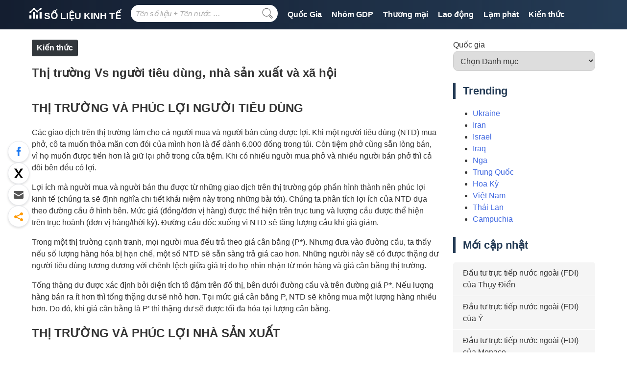

--- FILE ---
content_type: text/html; charset=UTF-8
request_url: https://solieukinhte.com/kien_thuc/thi-truong-vs-nguoi-tieu-dung-nha-san-xuat-va-xa-hoi/
body_size: 11801
content:
<!doctype html><html lang="vi"><head><meta charset="UTF-8"><meta name="viewport" content="width=device-width, initial-scale=1"><link rel="profile" href="https://gmpg.org/xfn/11"><meta name="format-detection" content="telephone=no" /><link rel="preconnect" href="https://pagead2.googlesyndication.com" crossorigin><link rel="preconnect" href="https://googleads.g.doubleclick.net"   crossorigin><link rel="dns-prefetch" href="//tpc.googlesyndication.com"><link rel="dns-prefetch" href="//adservice.google.com"><link rel="dns-prefetch" href="//www.google-analytics.com"><link rel="dns-prefetch" href="//www.googletagmanager.com"><meta name='robots' content='index, follow, max-image-preview:large, max-snippet:-1, max-video-preview:-1' /><link media="all" href="https://solieukinhte.com/wp-content/cache/autoptimize/css/autoptimize_fbb6c75908cf2d48e0614dd8e28fed81.css" rel="stylesheet"><title>Thị trường Vs người tiêu dùng, nhà sản xuất và xã hội - Số liệu kinh tế</title><link rel="canonical" href="https://solieukinhte.com/kien_thuc/thi-truong-vs-nguoi-tieu-dung-nha-san-xuat-va-xa-hoi/" /><meta property="og:locale" content="vi_VN" /><meta property="og:type" content="article" /><meta property="og:title" content="Thị trường Vs người tiêu dùng, nhà sản xuất và xã hội - Số liệu kinh tế" /><meta property="og:description" content="THỊ TRƯỜNG VÀ PHÚC LỢI NGƯỜI TIÊU DÙNG Các giao dịch trên thị trường làm cho cả người mua và người bán cùng được lợi. Khi một người tiêu dùng (NTD) mua phở, cô ta muốn thỏa mãn cơn đói của mình hơn là để dành 6.000 đồng trong túi. Còn tiệm phở cũng sẵn [&hellip;]" /><meta property="og:url" content="https://solieukinhte.com/kien_thuc/thi-truong-vs-nguoi-tieu-dung-nha-san-xuat-va-xa-hoi/" /><meta property="og:site_name" content="Số liệu kinh tế" /><meta property="article:modified_time" content="2022-11-17T07:25:49+00:00" /><meta property="og:image" content="https://solieukinhte.com/wp-content/uploads/2021/09/logo.jpg" /><meta property="og:image:width" content="1920" /><meta property="og:image:height" content="1080" /><meta property="og:image:type" content="image/jpeg" /><meta name="twitter:card" content="summary_large_image" /><meta name="twitter:label1" content="Ước tính thời gian đọc" /><meta name="twitter:data1" content="5 phút" /> <script type="application/ld+json" class="yoast-schema-graph">{"@context":"https://schema.org","@graph":[{"@type":"WebPage","@id":"https://solieukinhte.com/kien_thuc/thi-truong-vs-nguoi-tieu-dung-nha-san-xuat-va-xa-hoi/","url":"https://solieukinhte.com/kien_thuc/thi-truong-vs-nguoi-tieu-dung-nha-san-xuat-va-xa-hoi/","name":"Thị trường Vs người tiêu dùng, nhà sản xuất và xã hội - Số liệu kinh tế","isPartOf":{"@id":"https://solieukinhte.com/#website"},"datePublished":"2021-10-30T09:32:00+00:00","dateModified":"2022-11-17T07:25:49+00:00","breadcrumb":{"@id":"https://solieukinhte.com/kien_thuc/thi-truong-vs-nguoi-tieu-dung-nha-san-xuat-va-xa-hoi/#breadcrumb"},"inLanguage":"vi","potentialAction":[{"@type":"ReadAction","target":["https://solieukinhte.com/kien_thuc/thi-truong-vs-nguoi-tieu-dung-nha-san-xuat-va-xa-hoi/"]}]},{"@type":"BreadcrumbList","@id":"https://solieukinhte.com/kien_thuc/thi-truong-vs-nguoi-tieu-dung-nha-san-xuat-va-xa-hoi/#breadcrumb","itemListElement":[{"@type":"ListItem","position":1,"name":"Kiến thứcs","item":"https://solieukinhte.com/kien_thuc/"},{"@type":"ListItem","position":2,"name":"Thị trường Vs người tiêu dùng, nhà sản xuất và xã hội"}]},{"@type":"WebSite","@id":"https://solieukinhte.com/#website","url":"https://solieukinhte.com/","name":"Số liệu kinh tế","description":"Dữ liệu kinh tế hàng đầu Việt Nam","potentialAction":[{"@type":"SearchAction","target":{"@type":"EntryPoint","urlTemplate":"https://solieukinhte.com/?s={search_term_string}"},"query-input":{"@type":"PropertyValueSpecification","valueRequired":true,"valueName":"search_term_string"}}],"inLanguage":"vi"}]}</script> <link rel="alternate" type="application/rss+xml" title="Dòng thông tin Số liệu kinh tế &raquo;" href="https://solieukinhte.com/feed/" /><link rel="EditURI" type="application/rsd+xml" title="RSD" href="https://solieukinhte.com/xmlrpc.php?rsd" /><link rel="alternate" title="oNhúng (JSON)" type="application/json+oembed" href="https://solieukinhte.com/wp-json/oembed/1.0/embed?url=https%3A%2F%2Fsolieukinhte.com%2Fkien_thuc%2Fthi-truong-vs-nguoi-tieu-dung-nha-san-xuat-va-xa-hoi%2F" /><link rel="alternate" title="oNhúng (XML)" type="text/xml+oembed" href="https://solieukinhte.com/wp-json/oembed/1.0/embed?url=https%3A%2F%2Fsolieukinhte.com%2Fkien_thuc%2Fthi-truong-vs-nguoi-tieu-dung-nha-san-xuat-va-xa-hoi%2F&#038;format=xml" /></head><body data-rsssl=1 class="wp-singular kien_thuc-template-default single single-kien_thuc postid-10943 wp-theme-slkt"><div id="page" class="site"><header id="masthead" class="site-header" role="banner"><div class="site-container"><div class="site-branding"><p class="site-title"><a href="https://solieukinhte.com/" rel="home"> <svg xmlns="http://www.w3.org/2000/svg" viewBox="0 0 576 512" width="25px" height="24px" fill="currentColor"> <path d="M510.62 92.63C516.03 94.74 521.85 96 528 96c26.51 0 48-21.49 48-48S554.51 0 528 0s-48 21.49-48 48c0 2.43.37 4.76.71 7.09l-95.34 76.27c-5.4-2.11-11.23-3.37-17.38-3.37s-11.97 1.26-17.38 3.37L255.29 55.1c.35-2.33.71-4.67.71-7.1 0-26.51-21.49-48-48-48s-48 21.49-48 48c0 4.27.74 8.34 1.78 12.28l-101.5 101.5C56.34 160.74 52.27 160 48 160c-26.51 0-48 21.49-48 48s21.49 48 48 48 48-21.49 48-48c0-4.27-.74-8.34-1.78-12.28l101.5-101.5C199.66 95.26 203.73 96 208 96c6.15 0 11.97-1.26 17.38-3.37l95.34 76.27c-.35 2.33-.71 4.67-.71 7.1 0 26.51 21.49 48 48 48s48-21.49 48-48c0-2.43-.37-4.76-.71-7.09l95.32-76.28zM400 320h-64c-8.84 0-16 7.16-16 16v160c0 8.84 7.16 16 16 16h64c8.84 0 16-7.16 16-16V336c0-8.84-7.16-16-16-16zm160-128h-64c-8.84 0-16 7.16-16 16v288c0 8.84 7.16 16 16 16h64c8.84 0 16-7.16 16-16V208c0-8.84-7.16-16-16-16zm-320 0h-64c-8.84 0-16 7.16-16 16v288c0 8.84 7.16 16 16 16h64c8.84 0 16-7.16 16-16V208c0-8.84-7.16-16-16-16zM80 352H16c-8.84 0-16 7.16-16 16v128c0 8.84 7.16 16 16 16h64c8.84 0 16-7.16 16-16V368c0-8.84-7.16-16-16-16z"></path> </svg> Số liệu kinh tế </a></p></div><nav id="site-navigation" class="main-navigation" role="navigation"> <button class="menu-toggle" aria-controls="primary-menu" aria-expanded="false"> <svg fill="#fff" viewBox="0 0 100 80" width="40" height="40"> <rect width="100" height="10"></rect> <rect y="30" width="100" height="10"></rect> <rect y="60" width="100" height="10"></rect> </svg> </button><div class="top-search"><form role="search" method="get" class="search-form" action="https://solieukinhte.com/"> <label> <span class="screen-reader-text">Tìm kiếm:</span> <input type="search" class="search-field"
 placeholder="Tên số liệu + Tên nước …"
 value="" name="s"
 title="Tìm kiếm:" /> </label> <button type="submit" class="search-submit"> <svg fill="#666" viewBox="0 0 20 20" width="32" height="35"> <path d="M18.125,15.804l-4.038-4.037c0.675-1.079,1.012-2.308,1.01-3.534C15.089,4.62,12.199,1.75,8.584,1.75C4.815,1.75,1.982,4.726,2,8.286c0.021,3.577,2.908,6.549,6.578,6.549c1.241,0,2.417-0.347,3.44-0.985l4.032,4.026c0.167,0.166,0.43,0.166,0.596,0l1.479-1.478C18.292,16.234,18.292,15.968,18.125,15.804 M8.578,13.99c-3.198,0-5.716-2.593-5.733-5.71c-0.017-3.084,2.438-5.686,5.74-5.686c3.197,0,5.625,2.493,5.64,5.624C14.242,11.548,11.621,13.99,8.578,13.99 M16.349,16.981l-3.637-3.635c0.131-0.11,0.721-0.695,0.876-0.884l3.642,3.639L16.349,16.981z"></path> </svg> </button></form></div><div class="menu-navigation-container"><ul id="primary-menu" class="menu"><li id="menu-item-11180" class="menu-item menu-item-type-custom menu-item-object-custom menu-item-has-children menu-item-11180"><a href="#">Quốc Gia</a><ul class="sub-menu"><li id="menu-item-11182" class="menu-item menu-item-type-taxonomy menu-item-object-category menu-item-11182"><a href="https://solieukinhte.com/viet-nam/">Việt Nam</a></li><li id="menu-item-11186" class="menu-item menu-item-type-taxonomy menu-item-object-category menu-item-11186"><a href="https://solieukinhte.com/nhat-ban/">Nhật Bản</a></li><li id="menu-item-11189" class="menu-item menu-item-type-taxonomy menu-item-object-category menu-item-11189"><a href="https://solieukinhte.com/han-quoc/">Hàn Quốc</a></li><li id="menu-item-11184" class="menu-item menu-item-type-taxonomy menu-item-object-category menu-item-11184"><a href="https://solieukinhte.com/trung-quoc/">Trung Quốc</a></li><li id="menu-item-11191" class="menu-item menu-item-type-taxonomy menu-item-object-category menu-item-11191"><a href="https://solieukinhte.com/an-do/">Ấn Độ</a></li><li id="menu-item-11188" class="menu-item menu-item-type-taxonomy menu-item-object-category menu-item-11188"><a href="https://solieukinhte.com/duc/">Đức</a></li><li id="menu-item-11185" class="menu-item menu-item-type-taxonomy menu-item-object-category menu-item-11185"><a href="https://solieukinhte.com/nga/">Nga</a></li><li id="menu-item-11187" class="menu-item menu-item-type-taxonomy menu-item-object-category menu-item-11187"><a href="https://solieukinhte.com/phap/">Pháp</a></li><li id="menu-item-11190" class="menu-item menu-item-type-taxonomy menu-item-object-category menu-item-11190"><a href="https://solieukinhte.com/hoa-ky/">Hoa Kỳ</a></li><li id="menu-item-11183" class="menu-item menu-item-type-taxonomy menu-item-object-category menu-item-11183"><a href="https://solieukinhte.com/vuong-quoc-anh/">Vương quốc Anh</a></li><li id="menu-item-11194" class="menu-item menu-item-type-post_type menu-item-object-page menu-item-11194"><a href="https://solieukinhte.com/quoc_gia/">+ Tất cả Quốc gia</a></li></ul></li><li id="menu-item-11618" class="menu-item menu-item-type-taxonomy menu-item-object-loai menu-item-has-children menu-item-11618"><a href="https://solieukinhte.com/loai/nhom-gdp/">Nhóm GDP</a><ul class="sub-menu"><li id="menu-item-8905" class="menu-item menu-item-type-custom menu-item-object-custom menu-item-8905"><a href="/loai/nhom-gdp/gdp/">GDP</a></li><li id="menu-item-8906" class="menu-item menu-item-type-custom menu-item-object-custom menu-item-8906"><a href="/loai/nhom-gdp/gdp-binh-quan-dau-nguoi/">GDP bình quân đầu người</a></li><li id="menu-item-8907" class="menu-item menu-item-type-custom menu-item-object-custom menu-item-8907"><a href="/loai/nhom-gdp/gnp/">GNP</a></li></ul></li><li id="menu-item-11619" class="menu-item menu-item-type-taxonomy menu-item-object-loai menu-item-has-children menu-item-11619"><a href="https://solieukinhte.com/loai/thuong-mai/">Thương mại</a><ul class="sub-menu"><li id="menu-item-11620" class="menu-item menu-item-type-taxonomy menu-item-object-loai menu-item-11620"><a href="https://solieukinhte.com/loai/thuong-mai/nhap-khau/">Nhập khẩu</a></li><li id="menu-item-11621" class="menu-item menu-item-type-taxonomy menu-item-object-loai menu-item-11621"><a href="https://solieukinhte.com/loai/thuong-mai/xuat-khau/">Xuất khẩu</a></li></ul></li><li id="menu-item-11622" class="menu-item menu-item-type-taxonomy menu-item-object-loai menu-item-has-children menu-item-11622"><a href="https://solieukinhte.com/loai/lao-dong/">Lao động</a><ul class="sub-menu"><li id="menu-item-10439" class="menu-item menu-item-type-custom menu-item-object-custom menu-item-10439"><a href="/loai/lao-dong/ty-le-that-nghiep/">Tỷ lệ thất nghiệp</a></li></ul></li><li id="menu-item-11615" class="menu-item menu-item-type-taxonomy menu-item-object-loai menu-item-has-children menu-item-11615"><a href="https://solieukinhte.com/loai/lam-phat/">Lạm phát</a><ul class="sub-menu"><li id="menu-item-11616" class="menu-item menu-item-type-taxonomy menu-item-object-loai menu-item-11616"><a href="https://solieukinhte.com/loai/lam-phat/chi-so-gia-tieu-dung/">Chỉ số giá tiêu dùng (CPI)</a></li><li id="menu-item-11617" class="menu-item menu-item-type-taxonomy menu-item-object-loai menu-item-11617"><a href="https://solieukinhte.com/loai/lam-phat/ty-le-lam-phat/">Tỷ lệ Lạm phát</a></li></ul></li><li id="menu-item-10489" class="menu-item menu-item-type-custom menu-item-object-custom menu-item-10489"><a href="/kien_thuc/">Kiến thức</a></li></ul></div></nav></div></header><div id="content" class="site-content"><div class="site-container"><div id="primary" class="content-area"><main id="main" class="site-main" role="main"><h4 class="breadcrumb"><a href="/kien_thuc/">Kiến thức</a></h4><article id="post-10943" class="post-10943 kien_thuc type-kien_thuc status-publish hentry danh_muc-khai-niem-kinh-te"><header class="entry-header"><h1 class="entry-title">Thị trường Vs người tiêu dùng, nhà sản xuất và xã hội</h1></header><div class="entry-content"><h2 class="wp-block-heading">THỊ TRƯỜNG VÀ PHÚC LỢI NGƯỜI TIÊU DÙNG</h2><p>Các giao dịch trên thị trường làm cho cả người mua và người bán cùng được lợi. Khi một người tiêu dùng (NTD) mua phở, cô ta muốn thỏa mãn cơn đói của mình hơn là để dành 6.000 đồng trong túi. Còn tiệm phở cũng sẵn lòng bán, vì họ muốn được tiền hơn là giữ lại phở trong cửa tiệm. Khi có nhiều người mua phở và nhiều người bán phở thì cả đôi bên đều có lợi.</p><p>Lợi ích mà người mua và người bán thu được từ những giao dịch trên thị trường góp phần hình thành nên phúc lợi kinh tế (chúng ta sẽ định nghĩa chi tiết khái niệm này trong những bài tới). Chúng ta phân tích lợi ích của NTD dựa theo đường cầu ở hình bên. Mức giá (đồng/đơn vị hàng) được thể hiện trên trục tung và lượng cầu được thể hiện trên trục hoành (đơn vị hàng/thời kỳ). Đường cầu dốc xuống vì NTD sẽ tăng lượng cầu khi giá giảm.</p><p>Trong một thị trường cạnh tranh, mọi người mua đều trả theo giá cân bằng (P*). Nhưng đưa vào đường cầu, ta thấy nếu số lượng hàng hóa bị hạn chế, một số NTD sẽ sẵn sàng trả giá cao hơn. Những người này sẽ có được thặng dư người tiêu dùng tương đương với chênh lệch giữa giá trị do họ nhìn nhận từ món hàng và giá cân bằng thị trường.</p><p>Tổng thặng dư được xác định bởi diện tích tô đậm trên đồ thị, bên dưới đường cầu và trên đường giá P*. Nếu lượng hàng bán ra ít hơn thì tổng thặng dư sẽ nhỏ hơn. Tại mức giá cân bằng P, NTD sẽ không mua một lượng hàng nhiều hơn. Do đó, khi giá cân bằng là P&#8217; thì thặng dư sẽ được tối đa hóa tại lượng cân bằng.</p><h2 class="wp-block-heading">THỊ TRƯỜNG VÀ PHÚC LỢI NHÀ SẢN XUẤT</h2><p>Các giao dịch trên thị trường giúp cả người mua và người bán cùng được lợi.</p><p>Chúng ta phân tích lợi ích của nhà sản xuất theo đường cung phở ở hình bên. Trục tung thể hiện giá (VND/tô phở) và trục hoành thể hiện lượng cung (số tô phở/thời điểm nhất định). Đường cung cho ta biết số tô phở sẽ được cung ứng ở một mức giá bất kỳ. Giá càng cao, càng có nhiều tô phở được bán.</p><p>Trong một thị trường cạnh tranh, các nhà sản xuất đều bán tại mức giá cân bằng (P<em>). Nhưng đồ thị cho thấy một số nhà sản xuất sẵn sàng sản xuất ở một mức giá thấp hơn P</em>. Do có hiệu quả cao hơn, họ có thể sản xuất thêm lượng hàng với giá thành đơn vị thấp hơn. Những người này sẽ thu được thặng dư nhà sản xuất bằng với chênh lệch giữa mức giá mà họ muốn bán và mức giá họ thật sự bán được.</p><p>Tổng thặng dư nhà sản xuất được xác định bởi diện tích nằm trên đường cung, nhưng dưới đường giá P’ (phần diện tích được tô đậm trên đồ thị). Tại mức giá cân bằng P* họ sẽ không sản xuất nhiều hơn lượng Qs<em>. Giá thấp hơn P&#8217; hay lượng thấp hơn Qs</em> đều làm giảm thặng dư nhà sản xuất.</p><h2 class="wp-block-heading">LỢI ÍCH XÃ HỘI (SB)</h2><p>Các giao dịch trên thị trường làm cho cả người mua và người bán đều được lợi. Hai phần trên đã phân tích thặng dư người tiêu dùng (CS) và thặng dư nhà sản xuất (PS) trên thị trường phở. Phần này cho thấy lợi ích xã hội (còn gọi là phúc lợi kinh tế) là tổng của CS và PS và chứng minh rằng lợi ích xã hội đạt tối đa khi thị trường ở trạng thái cân bằng.</p><p>Cân bằng thị trường được thiết lập tại mức giá mà lượng cung và lượng cầu bằng nhau. Trên đồ thị biểu diễn thị trường, giao điểm của đường cung và đường cầu cho ta điểm cân bằng.</p><p>Lợi ích xã hội là tổng diện tích tô đậm trên đồ thị.</p><p>Giả sử lượng hàng trên thị trường là Q1 thay vì Q<em>. Khi đó giá tăng lên P1 vì đây là mức giá mà người tiêu dùng sẵn sàng chi trả. Ta thấy một phần CS được chuyển sang PS nhưng có hai tam giác nhỏ thuộc CS và PS trong khoảng Q1, và Q</em> mất đi. Khi lượng hàng thấp hơn Q* thì lợi ích xã hội tương ứng sẽ thấp hơn lợi ích xã hội tại Q*.</p><p>Bây giờ giả sử lượng hàng trên thị trường là Q2. Tại bất kỳ lượng hàng nào nhiều hơn Q* ta thấy đường cung nằm bên trên đường cầu. Điều này cho thấy các chi phí nguồn lực cần thiết để tăng lượng hàng từ Q* lên Q2 là lớn hơn giá trị của lượng hàng tăng thêm này theo nhìn nhận của người tiêu dùng. SB ở Q* được tính bằng SB ở Q* trừ cho diện tích tam giác ABC.</p><p>Lợi ích xã hội được tối đa hóa tại mức cân bằng thị trường. Trong phần phân tích, chúng ta đã giả định số lượng hàng trên thị trường có thể lệch khỏi lượng cân bằng.</p></div><footer class="entry-footer"><div class="related-posts-tag"></div><h3>Có thể bạn quan tâm</h3><ul><li><a href="https://solieukinhte.com/kien_thuc/ham-san-xuat-moi-quan-he-giua-san-xuat-hang-hoa-va-dich-vu/" title="Hàm sản xuất &#8211; mối quan hệ giữa sản xuất hàng hóa và dịch vụ">Hàm sản xuất &#8211; mối quan hệ giữa sản xuất hàng hóa và dịch vụ</a></li><li><a href="https://solieukinhte.com/kien_thuc/ban-tay-vo-hinh/" title="Bàn tay vô hình là gì?">Bàn tay vô hình là gì?</a></li><li><a href="https://solieukinhte.com/kien_thuc/phan-biet-giua-gdp-va-gnp/" title="Phân biệt giữa GDP và GNP">Phân biệt giữa GDP và GNP</a></li><li><a href="https://solieukinhte.com/kien_thuc/chi-phi-co-hoi-la-gi/" title="Chi phí cơ hội là gì?">Chi phí cơ hội là gì?</a></li><li><a href="https://solieukinhte.com/kien_thuc/cach-tinh-chi-so-gia-tieu-dung-cpi/" title="Cách tính chỉ số giá tiêu dùng CPI">Cách tính chỉ số giá tiêu dùng CPI</a></li></ul></footer></article></main></div><aside id="secondary" class="widget-area" role="complementary"><section id="block-2" class="widget widget_block widget_categories"><div class="wp-block-categories-dropdown widget-country  wp-block-categories"><label class="wp-block-categories__label" for="wp-block-categories-1">Quốc gia</label><select  name='category_name' id='wp-block-categories-1' class='postform'><option value='-1'>Chọn Danh mục</option><option class="level-0" value="a-rap-saudi">Ả Rập Saudi</option><option class="level-0" value="afghanistan">Afghanistan</option><option class="level-0" value="ai-cap">Ai Cập</option><option class="level-0" value="albania">Albania</option><option class="level-0" value="algeria">Algeria</option><option class="level-0" value="an-do">Ấn Độ</option><option class="level-0" value="andorra">Andorra</option><option class="level-0" value="angola">Angola</option><option class="level-0" value="antigua-va-barbuda">Antigua và Barbuda</option><option class="level-0" value="ao">Áo</option><option class="level-0" value="argentina">Argentina</option><option class="level-0" value="armenia">Armenia</option><option class="level-0" value="aruba">Aruba</option><option class="level-0" value="azerbaijan">Azerbaijan</option><option class="level-0" value="ba-lan">Ba Lan</option><option class="level-0" value="bahamas">Bahamas</option><option class="level-0" value="bahrain">Bahrain</option><option class="level-0" value="bangladesh">Bangladesh</option><option class="level-0" value="barbados">Barbados</option><option class="level-0" value="belarus">Belarus</option><option class="level-0" value="belize">Belize</option><option class="level-0" value="benin">Benin</option><option class="level-0" value="bermuda">Bermuda</option><option class="level-0" value="bhutan">Bhutan</option><option class="level-0" value="bi">Bỉ</option><option class="level-0" value="bo-bien-nga">Bờ Biển Ngà</option><option class="level-0" value="bo-dao-nha">Bồ Đào Nha</option><option class="level-0" value="bo-tay-va-dai-gaza">Bờ Tây và dải Gaza</option><option class="level-0" value="bolivia">Bolivia</option><option class="level-0" value="bosnia-va-herzegovina">Bosnia và Herzegovina</option><option class="level-0" value="botswana">Botswana</option><option class="level-0" value="brazil">Brazil</option><option class="level-0" value="brunei">Brunei</option><option class="level-0" value="bulgaria">Bulgaria</option><option class="level-0" value="burkina-faso">Burkina Faso</option><option class="level-0" value="burundi">Burundi</option><option class="level-0" value="cameroon">Cameroon</option><option class="level-0" value="campuchia">Campuchia</option><option class="level-0" value="canada">Canada</option><option class="level-0" value="cape-verde">Cape Verde</option><option class="level-0" value="chad">Chad</option><option class="level-0" value="chile">Chile</option><option class="level-0" value="colombia">Colombia</option><option class="level-0" value="comoros">Comoros</option><option class="level-0" value="cong-hoa-congo">Cộng hòa Congo</option><option class="level-0" value="congo">Cộng hòa Dân chủ Congo</option><option class="level-0" value="cong-hoa-dominican">Công hòa Dominican</option><option class="level-0" value="cong-hoa-sec">Cộng hòa Séc</option><option class="level-0" value="cong-hoa-sip">Cộng hòa Síp</option><option class="level-0" value="cong-hoa-trung-phi">Cộng hòa Trung Phi</option><option class="level-0" value="costa-rica">Costa Rica</option><option class="level-0" value="croatia">Croatia</option><option class="level-0" value="cuba">Cuba</option><option class="level-0" value="djibouti">Djibouti</option><option class="level-0" value="dominica">Dominica</option><option class="level-0" value="dan-mach">Đan Mạch</option><option class="level-0" value="dao-man">Đảo Man</option><option class="level-0" value="dong-timor">Đông Timor</option><option class="level-0" value="duc">Đức</option><option class="level-0" value="ecuador">Ecuador</option><option class="level-0" value="el-salvador">El Salvador</option><option class="level-0" value="eritrea">Eritrea</option><option class="level-0" value="estonia">Estonia</option><option class="level-0" value="ethiopia">Ethiopia</option><option class="level-0" value="fiji">Fiji</option><option class="level-0" value="gabon">Gabon</option><option class="level-0" value="gambia">Gambia</option><option class="level-0" value="georgia">Georgia</option><option class="level-0" value="ghana">Ghana</option><option class="level-0" value="greenland">Greenland</option><option class="level-0" value="grenada">Grenada</option><option class="level-0" value="guam">Guam</option><option class="level-0" value="guatemala">Guatemala</option><option class="level-0" value="guinea">Guinea</option><option class="level-0" value="guinea-bissau">Guinea Bissau</option><option class="level-0" value="guinea-xich-dao">Guinea Xích đạo</option><option class="level-0" value="guyana">Guyana</option><option class="level-0" value="ha-lan">Hà Lan</option><option class="level-0" value="haiti">Haiti</option><option class="level-0" value="han-quoc">Hàn Quốc</option><option class="level-0" value="hoa-ky">Hoa Kỳ</option><option class="level-0" value="honduras">Honduras</option><option class="level-0" value="hong-kong">Hồng Kông</option><option class="level-0" value="hungary">Hungary</option><option class="level-0" value="hy-lap">Hy Lạp</option><option class="level-0" value="iceland">Iceland</option><option class="level-0" value="indonesia">Indonesia</option><option class="level-0" value="iran">Iran</option><option class="level-0" value="iraq">Iraq</option><option class="level-0" value="ireland">Ireland</option><option class="level-0" value="israel">Israel</option><option class="level-0" value="jamaica">Jamaica</option><option class="level-0" value="jordan">Jordan</option><option class="level-0" value="kazakhstan">Kazakhstan</option><option class="level-0" value="kenya">Kenya</option><option class="level-0" value="kiribati">Kiribati</option><option class="level-0" value="kosovo">Kosovo</option><option class="level-0" value="kuwait">Kuwait</option><option class="level-0" value="kyrgyzstan">Kyrgyzstan</option><option class="level-0" value="lao">Lào</option><option class="level-0" value="latvia">Latvia</option><option class="level-0" value="lebanon">Lebanon</option><option class="level-0" value="lesotho">Lesotho</option><option class="level-0" value="liberia">Liberia</option><option class="level-0" value="libya">Libya</option><option class="level-0" value="liechtenstein">Liechtenstein</option><option class="level-0" value="lien-bang-micronesia">Liên bang Micronesia</option><option class="level-0" value="lithuania">Lithuania</option><option class="level-0" value="luxembourg">Luxembourg</option><option class="level-0" value="macao">Macao</option><option class="level-0" value="macedonia">Macedonia</option><option class="level-0" value="madagascar">Madagascar</option><option class="level-0" value="malawi">Malawi</option><option class="level-0" value="malaysia">Malaysia</option><option class="level-0" value="maldives">Maldives</option><option class="level-0" value="mali">Mali</option><option class="level-0" value="malta">Malta</option><option class="level-0" value="mauritania">Mauritania</option><option class="level-0" value="mauritius">Mauritius</option><option class="level-0" value="mexico">Mexico</option><option class="level-0" value="moldova">Moldova</option><option class="level-0" value="monaco">Monaco</option><option class="level-0" value="mong-co">Mông Cổ</option><option class="level-0" value="montenegro">Montenegro</option><option class="level-0" value="morocco">Morocco</option><option class="level-0" value="mozambique">Mozambique</option><option class="level-0" value="myanmar">Myanmar</option><option class="level-0" value="nam-phi">Nam Phi</option><option class="level-0" value="nam-sudan">Nam Sudan</option><option class="level-0" value="namibia">Namibia</option><option class="level-0" value="nauru">Nauru</option><option class="level-0" value="nauy">NaUy</option><option class="level-0" value="nepal">Nepal</option><option class="level-0" value="new-caledonia">New Caledonia</option><option class="level-0" value="new-zealand">New Zealand</option><option class="level-0" value="nga">Nga</option><option class="level-0" value="nhat-ban">Nhật Bản</option><option class="level-0" value="nicaragua">Nicaragua</option><option class="level-0" value="niger">Niger</option><option class="level-0" value="nigeria">Nigeria</option><option class="level-0" value="oman">Oman</option><option class="level-0" value="pakistan">Pakistan</option><option class="level-0" value="palau">Palau</option><option class="level-0" value="panama">Panama</option><option class="level-0" value="papua-new-guinea">Papua New Guinea</option><option class="level-0" value="paraguay">Paraguay</option><option class="level-0" value="peru">Peru</option><option class="level-0" value="phan-lan">Phần Lan</option><option class="level-0" value="phap">Pháp</option><option class="level-0" value="philippines">Philippines</option><option class="level-0" value="puerto-rico">Puerto Rico</option><option class="level-0" value="qatar">Qatar</option><option class="level-0" value="quan-dao-bac-mariana">Quần đảo Bắc Mariana</option><option class="level-0" value="quan-dao-cayman">Quần đảo Cayman</option><option class="level-0" value="quan-dao-eo-bien">Quần đảo Eo Biển</option><option class="level-0" value="quan-dao-faroe">Quần đảo Faroe</option><option class="level-0" value="quan-dao-marshall">Quần đảo Marshall</option><option class="level-0" value="quan-dao-solomon">Quần đảo Solomon</option><option class="level-0" value="romania">Romania</option><option class="level-0" value="rwanda">Rwanda</option><option class="level-0" value="saint-kitts-va-nevis">Saint Kitts và Nevis</option><option class="level-0" value="saint-lucia">Saint Lucia</option><option class="level-0" value="saint-vincent-va-grenadines">Saint Vincent và Grenadines</option><option class="level-0" value="samoa">Samoa</option><option class="level-0" value="san-marino">San Marino</option><option class="level-0" value="sao-tome-va-principe">Sao Tome và Principe</option><option class="level-0" value="senegal">Senegal</option><option class="level-0" value="serbia">Serbia</option><option class="level-0" value="seychelles">Seychelles</option><option class="level-0" value="sierra-leone">Sierra Leone</option><option class="level-0" value="singapore">Singapore</option><option class="level-0" value="slovakia">Slovakia</option><option class="level-0" value="slovenia">Slovenia</option><option class="level-0" value="somalia">Somalia</option><option class="level-0" value="sri-lanka">Sri Lanka</option><option class="level-0" value="sudan">Sudan</option><option class="level-0" value="suriname">Suriname</option><option class="level-0" value="swaziland">Swaziland</option><option class="level-0" value="syria">Syria</option><option class="level-0" value="tajikistan">Tajikistan</option><option class="level-0" value="tanzania">Tanzania</option><option class="level-0" value="tay-ban-nha">Tây Ban Nha</option><option class="level-0" value="thai-lan">Thái Lan</option><option class="level-0" value="tho-nhi-ky">Thổ Nhĩ Kỳ</option><option class="level-0" value="thuy-dien">Thụy Điển</option><option class="level-0" value="thuy-sy">Thụy Sỹ</option><option class="level-0" value="togo">Togo</option><option class="level-0" value="tonga">Tonga</option><option class="level-0" value="trieu-tien">Triều Tiên</option><option class="level-0" value="trinidad-va-tobago">Trinidad và Tobago</option><option class="level-0" value="trung-quoc">Trung Quốc</option><option class="level-0" value="tunisia">Tunisia</option><option class="level-0" value="turkmenistan">Turkmenistan</option><option class="level-0" value="tuvalu">Tuvalu</option><option class="level-0" value="uae">UAE</option><option class="level-0" value="uc">Úc</option><option class="level-0" value="uganda">Uganda</option><option class="level-0" value="ukraine">Ukraine</option><option class="level-0" value="uruguay">Uruguay</option><option class="level-0" value="uzbekistan">Uzbekistan</option><option class="level-0" value="vanuatu">Vanuatu</option><option class="level-0" value="venezuela">Venezuela</option><option class="level-0" value="viet-nam">Việt Nam</option><option class="level-0" value="vuong-quoc-anh">Vương quốc Anh</option><option class="level-0" value="y">Ý</option><option class="level-0" value="yemen">Yemen</option><option class="level-0" value="zambia">Zambia</option><option class="level-0" value="zimbabwe">Zimbabwe</option> </select><script type="text/javascript">( function() {
		var dropdown = document.getElementById( 'wp-block-categories-1' );
		function onCatChange() {
			if ( dropdown.options[ dropdown.selectedIndex ].value !== -1 ) {
				location.href = "https://solieukinhte.com/?" + dropdown.name + '=' + dropdown.options[ dropdown.selectedIndex ].value;
			}
		}
		dropdown.onchange = onCatChange;
	})();</script> </div></section><section id="block-3" class="widget widget_block"><h2 class="widget-title">Trending</h2><div class="wp-widget-group__inner-blocks"><ul class="wp-block-list"><li><a href="/ukraine/" data-type="URL" data-id="/ukraine/">Ukraine</a></li><li><a href="/iran" data-type="URL" data-id="/iran">Iran</a></li><li><a href="https://solieukinhte.com/israel/" data-type="link" data-id="https://solieukinhte.com/israel/">Israel</a></li><li><a href="https://solieukinhte.com/iraq/" data-type="link" data-id="https://solieukinhte.com/iraq/">Iraq</a></li><li><a href="/nga/" data-type="URL" data-id="/nga/">Nga</a></li><li><a href="/trung-quoc/" data-type="URL" data-id="/trung-quoc/">Trung Quốc</a></li><li><a href="/hoa-ky/" data-type="URL" data-id="/hoa-ky/">Hoa Kỳ</a></li><li><a href="/viet-nam/" data-type="URL" data-id="/viet-nam/">Việt Nam</a></li><li><a href="https://solieukinhte.com/thai-lan/" data-type="link" data-id="https://solieukinhte.com/thai-lan/">Thái Lan</a></li><li><a href="https://solieukinhte.com/campuchia/" data-type="link" data-id="https://solieukinhte.com/campuchia/">Campuchia</a></li></ul></div></section><section id="recent-posts" class="widget widget_recent_entries"><h2 class="widget-title">Mới cập nhật</h2><ul><li><a href="https://solieukinhte.com/dau-tu-truc-tiep-nuoc-ngoai-fdi-cua-thuy-dien/">Đầu tư trực tiếp nước ngoài (FDI) của Thụy Điển</a></li><li><a href="https://solieukinhte.com/dau-tu-truc-tiep-nuoc-ngoai-fdi-cua-y/">Đầu tư trực tiếp nước ngoài (FDI) của Ý</a></li><li><a href="https://solieukinhte.com/dau-tu-truc-tiep-nuoc-ngoai-fdi-cua-monaco/">Đầu tư trực tiếp nước ngoài (FDI) của Monaco</a></li><li><a href="https://solieukinhte.com/dau-tu-truc-tiep-nuoc-ngoai-fdi-cua-moldova/">Đầu tư trực tiếp nước ngoài (FDI) của Moldova</a></li><li><a href="https://solieukinhte.com/dau-tu-truc-tiep-nuoc-ngoai-fdi-cua-mexico/">Đầu tư trực tiếp nước ngoài (FDI) của Mexico</a></li></ul></section><section id="recent-posts" class="widget widget_recent_entries"><h2 class="widget-title">Kiến thức</h2><ul><li><a href="https://solieukinhte.com/kien_thuc/thi-truong-va-su-phan-bo-nguon-luc/">Thị trường và sự phân bổ nguồn lực</a></li><li><a href="https://solieukinhte.com/kien_thuc/thi-truong-vs-nguoi-tieu-dung-nha-san-xuat-va-xa-hoi/">Thị trường Vs người tiêu dùng, nhà sản xuất và xã hội</a></li><li><a href="https://solieukinhte.com/kien_thuc/can-bang-thi-truong/">Trạng thái cân bằng thị trường, sự mất cân bằng và những thay đổi trong trạng thái cân bằng</a></li><li><a href="https://solieukinhte.com/kien_thuc/chi-phi-co-hoi-la-gi/">Chi phí cơ hội là gì?</a></li><li><a href="https://solieukinhte.com/kien_thuc/ban-tay-vo-hinh/">Bàn tay vô hình là gì?</a></li></ul></section></aside><div class="source">Nguồn: Các số liệu trên Solieukinhte.com được chúng tôi tổng hợp và phân tích chủ yếu từ các nguồn dữ liệu và ước tính của Ngân hàng Thế giới và OECD. 
 Bên cạnh các số liệu từ: Quỹ tiền tệ quốc tế, Tổ chức Phát triển Công nghiệp Liên Hiệp Quốc, Niên giám Quốc tế về Thống kê Công nghiệp, Niên giám thống kê cán cân thanh toán,...</div></div></div><footer id="colophon" class="site-footer" role="contentinfo"><div class="site-container"><div class="footer-nav"><div class="menu-menu-footer-container"><ul id="footer-menu" class="menu"><li id="menu-item-11171" class="menu-item menu-item-type-custom menu-item-object-custom menu-item-11171"><a href="http://slkt.test/">Trang chủ</a></li><li id="menu-item-11177" class="menu-item menu-item-type-post_type menu-item-object-page menu-item-11177"><a href="https://solieukinhte.com/gioi-thieu/">Giới thiệu</a></li><li id="menu-item-11172" class="menu-item menu-item-type-post_type menu-item-object-page menu-item-privacy-policy menu-item-11172"><a rel="privacy-policy" href="https://solieukinhte.com/chinh-sach-bao-mat/">Chính sách bảo mật</a></li><li id="menu-item-11173" class="menu-item menu-item-type-post_type menu-item-object-page menu-item-11173"><a href="https://solieukinhte.com/lien-he/">Liên hệ</a></li></ul></div></div><div class="site-info"> Copyright © 2017 - 2026 by <a href="https://solieukinhte.com">Số liệu kinh tế</a>. All Rights Reserved.</div></div></footer></div> <script type="speculationrules">{"prefetch":[{"source":"document","where":{"and":[{"href_matches":"\/*"},{"not":{"href_matches":["\/wp-*.php","\/wp-admin\/*","\/wp-content\/uploads\/*","\/wp-content\/*","\/wp-content\/plugins\/*","\/wp-content\/themes\/slkt\/*","\/*\\?(.+)"]}},{"not":{"selector_matches":"a[rel~=\"nofollow\"]"}},{"not":{"selector_matches":".no-prefetch, .no-prefetch a"}}]},"eagerness":"conservative"}]}</script> <script type="text/javascript" id="toc-front-js-extra">var tocplus = {"visibility_show":"hi\u1ec7n","visibility_hide":"\u1ea9n","width":"Auto"};</script> <nav id="shareBar" aria-label="Chia sẻ bài viết"> <a class="sb-btn sb-fb" href="#" aria-label="Chia sẻ lên Facebook"  rel="nofollow" target="_blank"> <svg width="24" height="24" viewBox="0 0 24 24" aria-hidden="true"> <path d="M13.5 8.55v-1.9c0-.9.25-1.52 1.56-1.52h1.44V2.03S15.26 1.8 13.97 1.8c-2.34 0-3.97 1.43-3.97 4.06v2.69H7.8v3.12h2.2v9.23h3.5V11.67h2.36l.38-3.12h-2.74z" fill="currentColor"/> </svg> </a> <a class="sb-btn sb-x" href="#" aria-label="Chia sẻ lên X" rel="nofollow" target="_blank"> <svg width="24" height="24" viewBox="0 0 24 24" aria-hidden="true"> <path d="M3 2.5h4.65L12 9.73 16.35 2.5H21l-7 10 7 9H16.3L12 14.27 7.7 21.5H3l7-9z" fill="currentColor"/> </svg> </a> <a class="sb-btn sb-mail" href="#" aria-label="Chia sẻ qua Email" rel="nofollow" target="_blank"> <svg width="24" height="24" viewBox="0 0 24 24" aria-hidden="true"> <path d="M4 4h16a2 2 0 0 1 2 2v1.1l-10 6-10-6V6a2 2 0 0 1 2-2zm-2 5.3v8.7A2 2 0 0 0 4 20h16a2 2 0 0 0 2-2V9.3l-10 6-10-6z" fill="currentColor"/> </svg> </a> <button class="sb-btn sb-more" aria-label="Chia sẻ qua ứng dụng khác" hidden> <svg width="24" height="24" viewBox="0 0 24 24" fill="none" xmlns="http://www.w3.org/2000/svg"> <path d="M18 9C19.6569 9 21 7.65685 21 6C21 4.34315 19.6569 3 18 3C16.3431 3 15 4.34315 15 6C15 6.12549 15.0077 6.24919 15.0227 6.37063L8.08261 9.84066C7.54305 9.32015 6.80891 9 6 9C4.34315 9 3 10.3431 3 12C3 13.6569 4.34315 15 6 15C6.80891 15 7.54305 14.6798 8.08261 14.1593L15.0227 17.6294C15.0077 17.7508 15 17.8745 15 18C15 19.6569 16.3431 21 18 21C19.6569 21 21 19.6569 21 18C21 16.3431 19.6569 15 18 15C17.1911 15 16.457 15.3202 15.9174 15.8407L8.97733 12.3706C8.99229 12.2492 9 12.1255 9 12C9 11.8745 8.99229 11.7508 8.97733 11.6294L15.9174 8.15934C16.457 8.67985 17.1911 9 18 9Z" fill="currentColor"></path> </svg> </button></nav> <script>(() => {
      const url   = encodeURIComponent(location.href);
      const title = encodeURIComponent(document.title);
    
      // Cập nhật link chia sẻ
      document.querySelector('.sb-fb')  .href = `https://www.facebook.com/sharer/sharer.php?u=${url}`;
      document.querySelector('.sb-x')   .href = `https://twitter.com/intent/tweet?url=${url}&text=${title}`;
      document.querySelector('.sb-mail').href = `mailto:?subject=${title}&body=${url}`;
    
      // OS-Level Share (nếu có)
      const moreBtn = document.querySelector('.sb-more');
      if (navigator.share) {
        moreBtn.hidden = false;
        moreBtn.addEventListener('click', () =>
          navigator.share({ title: document.title, url: location.href })
            .catch(() => {})   // user cancelled
        );
      }
    })();</script> <button onclick="topFunction()" id="myBtn" title="Go to top"> <svg xmlns="http://www.w3.org/2000/svg" viewBox="0 0 512 512" width="50" height="50"> <path d="M256 512c141.4 0 256-114.6 256-256S397.4 0 256 0S0 114.6 0 256S114.6 512 256 512zm11.3-395.3l112 112c4.6 4.6 5.9 11.5 3.5 17.4s-8.3 9.9-14.8 9.9H304v96c0 17.7-14.3 32-32 32H240c-17.7 0-32-14.3-32-32V256H144c-6.5 0-12.3-3.9-14.8-9.9s-1.1-12.9 3.5-17.4l112-112c6.2-6.2 16.4-6.2 22.6 0z"/> </svg> </button> <script>// When the user scrolls down 20px from the top of the document, show the button
window.onscroll = function() {scrollFunction()};

function scrollFunction() {
    if (document.body.scrollTop > 100 || document.documentElement.scrollTop > 100) {
        document.getElementById("myBtn").style.display = "block";
    } else {
        document.getElementById("myBtn").style.display = "none";
    }
}

// When the user clicks on the button, scroll to the top of the document
function topFunction() {
/*     document.body.scrollTop = 0;
    document.documentElement.scrollTop = 0; */
    window.scrollTo({top: 0, behavior: 'smooth'});
}</script> <script>function addLink(){
    var body_element = document.getElementsByTagName('body')[0];
    var selection;
    selection = window.getSelection();
    var pagelink = "<p>(Nguồn: <a href='"+document.location.href+"'>"+document.location.href+"</a>)</p>";
    var copytext = selection + pagelink;
    var newdiv = document.createElement('div');
    newdiv.style.position='absolute';
    newdiv.style.left='-99999px';
    body_element.appendChild(newdiv);
    newdiv.innerHTML = copytext;
    selection.selectAllChildren(newdiv);
    window.setTimeout(function() {
        body_element.removeChild(newdiv);
    },0);
}
document.oncopy = addLink;</script> 
 <script async src="https://www.googletagmanager.com/gtag/js?id=G-TVRQTK7376"></script> <script>window.dataLayer = window.dataLayer || [];
    function gtag(){dataLayer.push(arguments);}
    gtag('js', new Date());

    gtag('config', 'G-TVRQTK7376');</script> <script defer src="https://solieukinhte.com/wp-content/cache/autoptimize/js/autoptimize_ab9db6020dd9eb4562c8f084f1dd8aee.js"></script><script defer src="https://static.cloudflareinsights.com/beacon.min.js/vcd15cbe7772f49c399c6a5babf22c1241717689176015" integrity="sha512-ZpsOmlRQV6y907TI0dKBHq9Md29nnaEIPlkf84rnaERnq6zvWvPUqr2ft8M1aS28oN72PdrCzSjY4U6VaAw1EQ==" data-cf-beacon='{"version":"2024.11.0","token":"32c6def3f2c24c2d8fa3022f26920458","r":1,"server_timing":{"name":{"cfCacheStatus":true,"cfEdge":true,"cfExtPri":true,"cfL4":true,"cfOrigin":true,"cfSpeedBrain":true},"location_startswith":null}}' crossorigin="anonymous"></script>
</body></html>

<!-- Page cached by LiteSpeed Cache 7.6.2 on 2026-01-22 23:19:21 -->